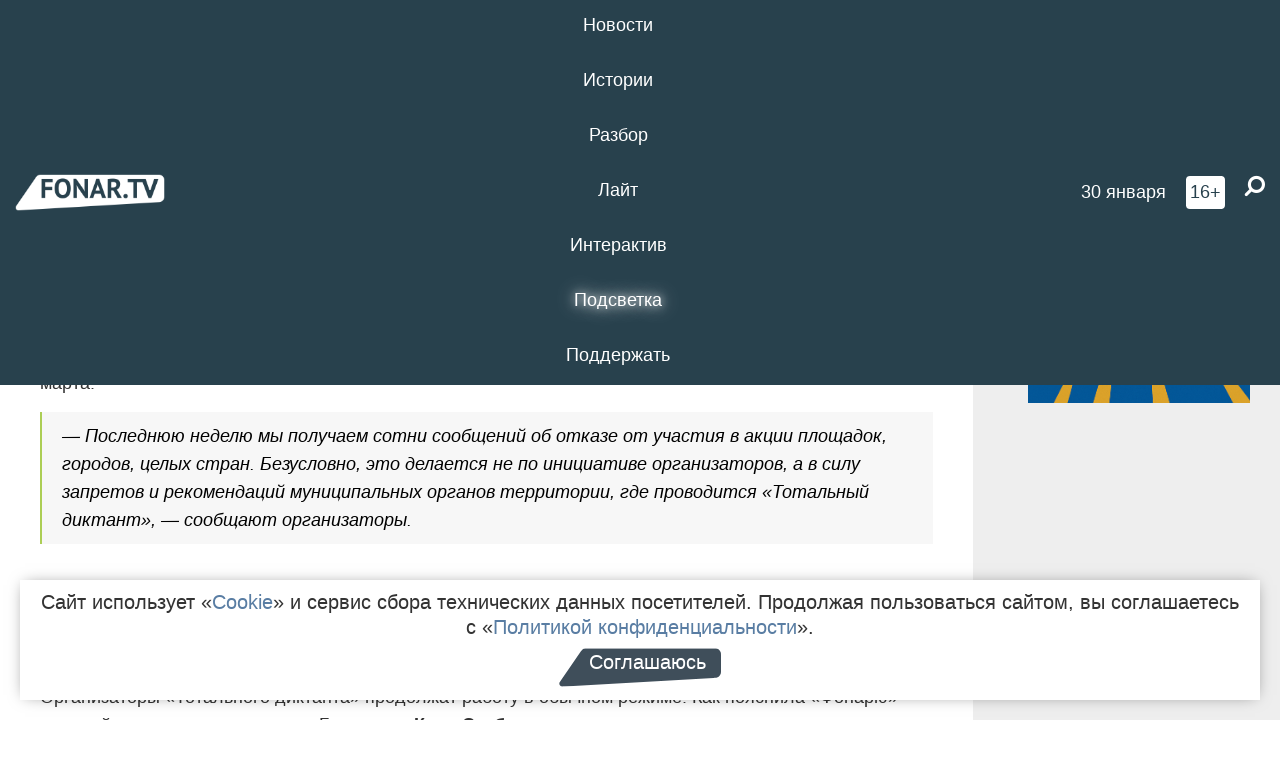

--- FILE ---
content_type: text/html; charset=UTF-8
request_url: https://fonar.tv/news/2020/03/16/organizatory-totalnogo-diktanta-v-belgorode-podtverdili-chto-ego-perenesut-na-osen
body_size: 13297
content:






















































































































































<!-- ↓ Крути дальше ↓ -->






















































































































































<!-- ↓ Почти приехали ↓ -->






















































































































































<!-- ↓ Ещё чуток ↓ -->






















































































































































<!DOCTYPE html>
<!-- Люблю писать комментарии, всем привет. -->
<html lang="ru-RU">
<head>
	<!-- Если не знаешь, что это, лучше не трогай. -->
	<meta name="csrf-param" content="_fonarCsrf">
<meta name="csrf-token" content="Lapssyk9i1iUh51Cmaphv00TOKiIF-qX4cfhPiJy3zpExV75a16zHtPd7DPf8ln4GCIMmPol3PW-lrVWVRTudw==">

	<meta charset="UTF-8">
	<meta http-equiv="X-UA-Compatible" content="IE=edge">
	<meta name=viewport content="width=device-width, initial-scale=1">
	<meta name="theme-color" content="#28414d">
	<title>Организаторы «Тотального диктанта» в Белгороде подтвердили, что его перенесут на осень — FONAR.TV</title>
	<!--[if lt IE 9]>
	<script src="//cdnjs.cloudflare.com/ajax/libs/html5shiv/3.7.2/html5shiv.min.js"></script>
	<script src="//cdnjs.cloudflare.com/ajax/libs/respond.js/1.4.2/respond.min.js"></script>
	<![endif]-->

			
	
<meta name="twitter:site" content="@fonartv"/>
<meta name="twitter:creator" content="@fonartv"/>

<!-- Тач -->
<link rel="apple-touch-icon" sizes="57x57" href="/static/img/favicon/57.png"/>
<link rel="apple-touch-icon" sizes="60x60" href="/static/img/favicon/60.png"/>
<link rel="apple-touch-icon" sizes="72x72" href="/static/img/favicon/72.png"/>
<link rel="apple-touch-icon" sizes="76x76" href="/static/img/favicon/76.png"/>
<link rel="apple-touch-icon" sizes="114x114" href="/static/img/favicon/114.png"/>
<link rel="apple-touch-icon" sizes="120x120" href="/static/img/favicon/120.png"/>
<link rel="apple-touch-icon" sizes="144x144" href="/static/img/favicon/144.png"/>
<link rel="apple-touch-icon" sizes="152x152" href="/static/img/favicon/152.png"/>
<link rel="apple-touch-icon" sizes="180x180" href="/static/img/favicon/180.png"/>
<link rel="apple-touch-icon-precomposed" sizes="180x180" href="/static/img/favicon/apple-touch-icon-precomposed.png"/>

<!-- Фав -->
<link rel="icon" type="image/png" href="/static/img/favicon/16.png" sizes="16x16"/>
<link rel="icon" type="image/png" href="/static/img/favicon/32.png" sizes="32x32"/>
<link rel="icon" type="image/png" href="/static/img/favicon/96.png" sizes="96x96"/>
<link rel="icon" type="image/png" href="/static/img/favicon/192.png" sizes="192x192"/>
<!--link rel="icon" type="image/png" href="/static/img/favicon/194.png" sizes="194x194" /-->
<link rel="icon" type="image/png" href="/static/img/favicon/260.png" sizes="260x260"/>
<link rel="manifest" href="/static/manifest.json"/>
<meta name="msapplication-TileColor" content="#2b5797"/>
<meta name="msapplication-TileImage" content="/static/img/favicon/mstile-144.png"/>
<meta name="theme-color" content="#2b5797"/>
<meta name="verify-admitad" content="2b2c829196"/>

<link rel="alternate" type="application/rss+xml" title="RSS" href="/rss"/>

<meta property="sijeko:test:og:url" content="http://fonar.tv/news/2020/03/16/organizatory-totalnogo-diktanta-v-belgorode-podtverdili-chto-ego-perenesut-na-osen">
<link rel="sijeko:test:canonical" href="http://fonar.tv/news/2020/03/16/organizatory-totalnogo-diktanta-v-belgorode-podtverdili-chto-ego-perenesut-na-osen">
<!-- http://fonar.tv/news/2020/03/16/organizatory-totalnogo-diktanta-v-belgorode-podtverdili-chto-ego-perenesut-na-osen -->
	
<!-- Yandex.RTB -->
<script>window.yaContextCb = window.yaContextCb || [];</script>
<script src="//yandex.ru/ads/system/context.js" async></script>

	<meta property="og:type" content="news">
<meta property="og:title" content="Организаторы «Тотального диктанта» в Белгороде подтвердили, что его перенесут на осень">
<meta name="description" content="Новая
дата проведения диктанта станет известна
в конце марта.">
<meta property="og:description" content="Новая
дата проведения диктанта станет известна
в конце марта.">
<meta property="og:image" content="https://fonar.tv/uploads/img/2020/03/16/72a5a1abc6c40fd01abdd6a379829e11.png">
<meta name="twitter:creator" content="@fonartv">
<meta name="twitter:card" content="summary_large_image">
<meta name="keywords" content="Белгород, акция, Тотальный диктант, коронавирус">
<meta name="mediator" content="12453">
<meta name="mediator_theme" content="Новости">
<meta name="mediator_published_time" content="2020-03-16T00:00:00+03:00">
<meta name="mediator_author" content="Редакция FONAR.TV">
<meta property="og:title" content="Организаторы «Тотального диктанта» в Белгороде подтвердили, что его перенесут на осень">
<meta property="og:url" content="https://fonar.tv/news/2020/03/16/organizatory-totalnogo-diktanta-v-belgorode-podtverdili-chto-ego-perenesut-na-osen">
<link href="https://fonar.tv/news/2020/03/16/organizatory-totalnogo-diktanta-v-belgorode-podtverdili-chto-ego-perenesut-na-osen" rel="canonical">
<link href="/static/css/app.min.css?v=729" rel="stylesheet">
<link href="/dist/app.css?v=729" rel="stylesheet">
<script src="//browser.sentry-cdn.com/7.53.1/bundle.tracing.min.js"></script>
<script>Sentry.init({"dsn":"https://dd148c70a2b544e48227c0bd91659966@sentry.dev.sijeko.net/2","environment":"production","release":"1.0.729+c13da12","integrations":[new Sentry.BrowserTracing()],"tracesSampleRate":0.1});</script>
</head>
<body class="fixed-header layout-article no-js">
<nav class="b-navbar navbar navbar-fixed-top j-navbar">
	<div class="nav-container">
		<div class="nav-logo">
			<a href="https://fonar.tv" title="Fonar.tv">
				<img src="/static/img/fonartv-logo@2x.png" alt="Fonar.tv"/>
			</a>
		</div>
		<div class="nav-content">
			<header>
				<button class="b-close-button b-mobile-btn" aria-label="Закрыть"></button>
			</header>
			<div class="l-container" style="   max-width: 900px;">
				<ul class="nav navbar-nav nav-justified "><li class="j-menu-item"><a href="/category/news"><span>Новости</span></a><div class="sub-nav j-sub-nav"><ul><li><a href="/category/news/clic">В один клик</a></li><li><a href="/category/news/a-dalshe-chto">А дальше что?</a></li><li><a href="/tag/%D0%BE%D0%B4%D0%B8%D0%BD+%D0%B4%D0%B5%D0%BD%D1%8C+%E2%80%94+%D0%BE%D0%B4%D0%BD%D0%B0+%D0%BD%D0%BE%D0%B2%D0%BE%D1%81%D1%82%D1%8C">один день — одна новость</a></li><li><a href="/category/news/company">Компании</a></li></ul></div></li><li class="j-menu-item"><a href="/category/stories"><span>Истории</span></a></li><li class="j-menu-item"><a href="/category/parsing"><span>Разбор</span></a><div class="sub-nav j-sub-nav"><ul><li><a href="/category/parsing/answer">Ответ дня</a></li></ul></div></li><li class="j-menu-item"><a href="/category/lite"><span>Лайт</span></a></li><li class="j-menu-item"><a href="/category/interaktiv"><span>Интерактив</span></a></li><li class="j-menu-item"><a href="/category/light" class="l-highlight"><span>Подсветка</span></a><div class="sub-nav j-sub-nav"><ul><li><a href="https://poleznygorod.fonar.tv">+1 город</a></li><li><a href="/category/light/rabota-v-belgorode">Работа в Белгороде</a></li><li><a href="/category/light/pisma-v-buduschee">Письма в будущее</a></li><li><a href="/category/light/gen-direktora">Ген директора</a></li><li><a href="/category/light/spisok">«Список»</a></li><li><a href="/category/light/knizhnaya-polka">Книжная полка</a></li><li><a href="/archive/light">Архив «Подсветки»</a></li></ul></div></li><li class="j-menu-item"><a href="/donate"><span>Поддержать</span></a></li></ul>			</div>
		</div>

		<div class="nav-search">
			<form class="form-inline search-form" action="/search" method="get">
				<div class="b-date b-tags">
					<a href="/day">
						<span class="day">пятница,</span>
						<span class="date">30 января</span>
					</a>
				</div>
				<style media="all" type="text/css">
					.b-date a {
						color: white;
					}
				</style>
				<div class="b-age-limit">
					16+
				</div>
				<div class="form-group">
					<label for="j-search-input-2" class="sr-only">Найти:</label>
					<input type="search" id="j-search-input-2" class="b-search-input" name="text"
					       placeholder="Что найти?"
					       data-autocomplete-url="/autocomplete"
					       autocomplete="off"/>
					<span class="fa fa-search fa-flip-horizontal b-search j-search-2"></span>
				</div>

				<button type="button" class="b-menu-button" aria-label="Меню">
					<span class="fa fa-bars"></span>
				</button>
			</form>
		</div>
	</div>
</nav>
<div class="b-wrapper j-page-wrapper">
	<header class="b-header j-header ">
		<div class="b-sub-header j-sub-header">
			<div class="top-header">
				<div class="top-header-logo b-logo">
					<a href="https://fonar.tv" title="Fonar.tv">
						<img src="/static/img/fonartv-logo@2x.png" alt="Fonar.tv"/>
					</a>
				</div>

				<div class="top-header-right">
					<div class="top-header-search">
						<form class="form-inline search-form" action="/search" method="get">
							<div class="b-date b-tags">
								<a href="/day">
									<span class="day">пятница,</span>
									<span class="date">30 января</span>
								</a>
							</div>
							<style media="all" type="text/css">
								.b-date a {
									color: white;
								}
							</style>
							<div class="b-age-limit">
								16+
							</div>
							<div class="form-group">
								<input type="search" id="j-search-input" class="b-search-input" name="text"
								       placeholder="Что найти?"
								       data-autocomplete-url="/autocomplete"
								       autocomplete="off"/>
								<span class="fa fa-search fa-flip-horizontal b-search j-search"></span>
							</div>
						</form>
					</div>

					<button type="button" class="b-menu-button" aria-label="Меню">
						<span class="fa fa-bars"></span>
					</button>
				</div>


			</div>
		</div>

		<div class="b-autocomplete">
			<div class="b-results-container"></div>
		</div>
	</header>

	
<main class="b-main b-main-article bg-white news-view">
	<aside class="b-sidebar b-sidebar-left top-0">
		
							
<div class="banner b-ad-bann aside-bn "
     data-dots="true"
     data-loop="true"
     data-autoplay="true"
     data-animatein="fadeInDown"
     data-animateout="fadeOutDown"
     data-autoheight="true"
     data-items-xxs="1"
     data-items-xs="1"
     data-items-sm="1"
     data-items-md="1"
     data-items-count="1"
     data-timeout="8000">
			<div class="l-container">
			
<a href="https://fonar.tv/category/stories"
		>
	
						<picture data-cache="hit"><source srcset="/assets/thumbnails/3b/3b8cfb985b16e5f0c0b790d21712e1c9.png.avif" type="image/avif" /><img src="/assets/thumbnails/3b/3b8cfb985b16e5f0c0b790d21712e1c9.png" class="img-responsive" alt="https://fonar.tv/category/stories" loading="lazy" /></picture>			
	</a>
		</div>
	</div>
<div class="m-banner b-ad-bann aside-bn "
     data-dots="true"
     data-loop="true"
     data-autoplay="true"
     data-animatein="fadeInDown"
     data-animateout="fadeOutDown"
     data-autoheight="true"
     data-items-xxs="1"
     data-items-xs="1"
     data-items-sm="1"
     data-items-md="1"
     data-items-count="1"
     data-timeout="8000">
			<div class="l-container">
			
<a href="https://fonar.tv/category/stories"
		>
	
						<picture data-cache="hit"><source srcset="/assets/thumbnails/3b/3b8cfb985b16e5f0c0b790d21712e1c9.png.avif" type="image/avif" /><img src="/assets/thumbnails/3b/3b8cfb985b16e5f0c0b790d21712e1c9.png" class="img-responsive" alt="https://fonar.tv/category/stories" loading="lazy" /></picture>			
	</a>
		</div>
	</div>
			
		
		
<div class="hidden-xs hidden-sm">
	<div class="hidden" id="unit_85461"><a href="https://smi2.net/">Новости СМИ2</a></div>
	<script type="text/javascript" charset="utf-8">
		(function() {
			var sc = document.createElement('script'); sc.type = 'text/javascript'; sc.async = true;
			sc.src = '//news.smi2.ru/data/js/85461.js'; sc.charset = 'utf-8';
			var s = document.getElementsByTagName('script')[0]; s.parentNode.insertBefore(sc, s);
		}());
	</script>
</div>

	</aside>

	<div class="b-full-article">

		
		<header class="b-article-header">
			<a class="b-close-button close-btn" href="/" aria-label="Закрыть"></a>
			<h1 class="b-title">
				Организаторы «Тотального диктанта» в Белгороде подтвердили, что его перенесут на осень							</h1>

			<div class="b-short-info">
				<p><i>Новая
дата проведения диктанта станет известна
в конце марта.</i></p>			</div>

		</header>
		<div class="l-container">


			<div class="b-article-content  js-mediator-article">
				
				
								<p>В Белгороде, как и в других городах России, решили перенести ежегодную акцию «Тотальный
диктант-2020» из-за
эпидемии
коронавируса
на осень. Когда именно пройдёт акция,
станет известно 25 марта.
</p><blockquote>
—
<i>Последнюю
неделю мы получаем сотни сообщений об
отказе от участия в акции площадок,
городов, целых стран. Безусловно, это
делается не по инициативе организаторов,
а в силу запретов и рекомендаций
муниципальных органов территории, где
проводится «Тотальный диктант», </i><i>—
сообщают организаторы.
</i>
</blockquote><p>
Одним
из вариантов проведения диктантов был
онлайн-формат,
но многие участники оказались не готовы
писать
диктант в таком режиме. По
словам организаторов, это довольно
сложное решение за всю историю акции,
так как она всегда проходила в апреле
и никогда не переносилась.
</p><p>
Организаторы «Тотального диктанта» продолжат работу
в обычном режиме. Как
пояснила «Фонарю» главный организатор
диктанта в Белгороде <strong>Кира
Стебунова</strong>,
очные
курсы по подготовке к диктанту будут
проходить как
обычно, а онлайн-курсы продолжатся при любом развитии событий.
</p>
			</div>

			<!--<div class="b-author">
									<a class="b-user-link" href="/authors/fonartv">Редакция FONAR.TV</a>																			</div>-->

			<div class="b-author">
									<a class="b-user-link" href="/authors/fonartv">Редакция FONAR.TV</a>										
								<br>
				<time class="b-post-time" datetime="2020-03-16T13:18:08+03:00" title="2020-03-16T13:18:08+03:00"><span class="l-time">13:18,</span> <span class="l-date">16&nbsp;марта 2020</span></time>			</div>

							<h2>
					Читайте также				</h2>
				<ul>
											<li><a href="/news/2020/03/13/v-pravitelstve-belgorodskoy-oblasti-prokommentirovali-otmenu-meropriyatiy-iz-za-koronavirusa">В правительстве Белгородской области прокомментировали отмену мероприятий из-за коронавируса</a></li>
											<li><a href="/article/2020/03/14/koronavirus">В Белгородской области подготовили больницы к возможному приёму больных с коронавирусом</a></li>
											<li><a href="/news/2020/03/15/v-aptekah-belgorodskoy-oblasti-po-prezhnemu-ne-hvataet-medicinskih-masok">В аптеках Белгородской области по-прежнему не хватает медицинских масок</a></li>
									</ul>
			
			<div class="b-tags">
									<a href="/tag/%D0%91%D0%B5%D0%BB%D0%B3%D0%BE%D1%80%D0%BE%D0%B4">#Белгород</a>									<a href="/tag/%D0%B0%D0%BA%D1%86%D0%B8%D1%8F">#акция</a>									<a href="/tag/%D0%A2%D0%BE%D1%82%D0%B0%D0%BB%D1%8C%D0%BD%D1%8B%D0%B9+%D0%B4%D0%B8%D0%BA%D1%82%D0%B0%D0%BD%D1%82">#Тотальный диктант</a>									<a href="/tag/%D0%BA%D0%BE%D1%80%D0%BE%D0%BD%D0%B0%D0%B2%D0%B8%D1%80%D1%83%D1%81">#коронавирус</a>							</div>

			<div class="b-mistype-hint">Нашли опечатку? Выделите текст и нажмите
				<kbd>Ctrl</kbd>&thinsp;+&thinsp;<kbd>Enter</kbd>.
			</div>

			<div class="b-share-block ">
				<script src="//yastatic.net/es5-shims/0.0.2/es5-shims.min.js"></script>
				<script src="//yastatic.net/share2/share.js"></script>
				<div class="ya-share2"
					 data-direction="horizontal"
					 data-services="vkontakte,twitter,whatsapp,telegram,odnoklassniki,viber"
					 data-description="Поддерживаю Fonar.tv. Независимые СМИ должны быть в&nbsp;Белгороде. Им&nbsp;нужно помогать, так как они помогают нам.\r\n
			 https://fonar.tv/donate">
				</div>

							</div>

			
		</div>
</main>

<section class="b-read-also">
	<div class="l-container">
					<header class="b-main-title">
				<h2 class="b-title">Похожие новости</h2>
			</header>
			<div class="b-wall j-wall-masonry" data-gutter="22" data-min-width="300">
									
					<article class="b-card b-article grid-item">
						<a href="/news/2020/03/13/v-pravitelstve-belgorodskoy-oblasti-prokommentirovali-otmenu-meropriyatiy-iz-za-koronavirusa" title="">
															<script type="application/ld+json">
	{
		"@context": "https://schema.org",
		"@type": "ImageObject",
		"contentUrl": "https://fonar.tv/uploads/img/2020/03/13/3d17a9897f996b3ea51a554b4ca1dccf.png",
		"datePublished": "2020-03-13 16:51:12",
		"description": "<p style="margin-left: 20px;">Первый
случай заболевания в Белгородской
области зафиксировали 8 марта.</p>",
		"name": "В правительстве Белгородской области прокомментировали отмену мероприятий из-за коронавируса"
	}
</script>
								<div class="b-article-img">
									<picture data-cache="hit"><source srcset="/assets/thumbnails/b3/b330925fddca8739c8d5202a4fba6475.png.avif" type="image/avif" /><img src="/assets/thumbnails/b3/b330925fddca8739c8d5202a4fba6475.png" alt="В правительстве Белгородской области прокомментировали отмену мероприятий из-за коронавируса" /></picture>								</div>
							
							<footer class="b-description">
								<time class="b-post-time" datetime="2020-03-13T16:51:12+03:00" title="2020-03-13T16:51:12+03:00"><span class="l-time">16:51</span> <span class="l-date">13&nbsp;марта 2020</span></time>								<h3 class="b-title">
									В правительстве Белгородской области прокомментировали отмену мероприятий из-за коронавируса								</h3>
							</footer>
						</a>
					</article>
									
					<article class="b-card b-article grid-item">
						<a href="/article/2020/03/14/koronavirus" title="">
															<script type="application/ld+json">
	{
		"@context": "https://schema.org",
		"@type": "ImageObject",
		"contentUrl": "https://fonar.tv/uploads/img/2020/03/14/bc26c34f923277edb1bfc1d0bf990e17.png",
		"datePublished": "2020-03-14 21:42:20",
		"description": "<p>В пресс-службе регионального правительства рассказали, как себя чувствует девушка, у которой диагностировали заболевание, и люди, с которыми она контактировала в Белгороде; объяснили, когда будут отменять массовые мероприятия, и заверили, что в регионе уже подготовили медучреждения к приёму потенциальных больных.</p>",
		"name": "В Белгородской области подготовили больницы к возможному приёму больных с коронавирусом"
	}
</script>
								<div class="b-article-img">
									<picture data-cache="hit"><source srcset="/assets/thumbnails/23/23e13d212c09ee786159ec245c3ef9c2.png.avif" type="image/avif" /><img src="/assets/thumbnails/23/23e13d212c09ee786159ec245c3ef9c2.png" alt="В Белгородской области подготовили больницы к возможному приёму больных с коронавирусом" /></picture>								</div>
							
							<footer class="b-description">
								<time class="b-post-time" datetime="2020-03-14T21:42:20+03:00" title="2020-03-14T21:42:20+03:00"><span class="l-time">21:42</span> <span class="l-date">14&nbsp;марта 2020</span></time>								<h3 class="b-title">
									В Белгородской области подготовили больницы к возможному приёму больных с коронавирусом								</h3>
							</footer>
						</a>
					</article>
									
																					<article class="b-card b-article grid-item b-category bn-category hidden-mg hidden-lg">
									
<div class="banner b-ad-bann "
     data-dots="true"
     data-loop="true"
     data-autoplay="true"
     data-animatein="fadeInDown"
     data-animateout="fadeOutDown"
     data-autoheight="true"
     data-items-xxs="1"
     data-items-xs="1"
     data-items-sm="1"
     data-items-md="1"
     data-items-count="1"
     data-timeout="8000">
			<div class="l-container">
			
<a href="https://fonar.tv/category/stories"
		>
	
						<picture data-cache="hit"><source srcset="/assets/thumbnails/3b/3b8cfb985b16e5f0c0b790d21712e1c9.png.avif" type="image/avif" /><img src="/assets/thumbnails/3b/3b8cfb985b16e5f0c0b790d21712e1c9.png" class="img-responsive" alt="https://fonar.tv/category/stories" loading="lazy" /></picture>			
	</a>
		</div>
	</div>
<div class="m-banner b-ad-bann "
     data-dots="true"
     data-loop="true"
     data-autoplay="true"
     data-animatein="fadeInDown"
     data-animateout="fadeOutDown"
     data-autoheight="true"
     data-items-xxs="1"
     data-items-xs="1"
     data-items-sm="1"
     data-items-md="1"
     data-items-count="1"
     data-timeout="8000">
			<div class="l-container">
			
<a href="https://fonar.tv/category/stories"
		>
	
						<picture data-cache="hit"><source srcset="/assets/thumbnails/3b/3b8cfb985b16e5f0c0b790d21712e1c9.png.avif" type="image/avif" /><img src="/assets/thumbnails/3b/3b8cfb985b16e5f0c0b790d21712e1c9.png" class="img-responsive" alt="https://fonar.tv/category/stories" loading="lazy" /></picture>			
	</a>
		</div>
	</div>
								</article>
													
					
					<article class="b-card b-article grid-item">
						<a href="/news/2020/03/15/v-aptekah-belgorodskoy-oblasti-po-prezhnemu-ne-hvataet-medicinskih-masok" title="">
															<script type="application/ld+json">
	{
		"@context": "https://schema.org",
		"@type": "ImageObject",
		"contentUrl": "https://fonar.tv/uploads/img/2020/03/15/fadeaaba67697297ed898acb6b1aa9c4.png",
		"datePublished": "2020-03-15 15:31:54",
		"description": "<p>По информации пресс-службы правительства региона, все медицинские маски, которые производят в Старом Осколе, распространяют только по аптекам региона.</p>",
		"name": "В аптеках Белгородской области по-прежнему не хватает медицинских масок"
	}
</script>
								<div class="b-article-img">
									<picture data-cache="hit"><source srcset="/assets/thumbnails/fd/fd2495fbc6eef5075a26fe2744d7c792.png.avif" type="image/avif" /><img src="/assets/thumbnails/fd/fd2495fbc6eef5075a26fe2744d7c792.png" alt="В аптеках Белгородской области по-прежнему не хватает медицинских масок" /></picture>								</div>
							
							<footer class="b-description">
								<time class="b-post-time" datetime="2020-03-15T15:31:54+03:00" title="2020-03-15T15:31:54+03:00"><span class="l-time">15:31</span> <span class="l-date">15&nbsp;марта 2020</span></time>								<h3 class="b-title">
									В аптеках Белгородской области по-прежнему не хватает медицинских масок								</h3>
							</footer>
						</a>
					</article>
									
					<article class="b-card b-article grid-item">
						<a href="/news/2017/05/03/belgorodcy-mogut-sekonomit-pri-pokupke-serebryanyh-nomerov-tele2" title="">
															<script type="application/ld+json">
	{
		"@context": "https://schema.org",
		"@type": "ImageObject",
		"contentUrl": "https://fonar.tv/uploads/img/2017/05/03/efd7c9778d45f58705e77c5e26ee3242.jpg",
		"datePublished": "2017-05-03 15:22:54",
		"description": "<p>Специальные условия на покупку «серебряных» номеров будут действовать до 10 мая.</p>",
		"name": "Белгородцы могут сэкономить при покупке «серебряных​»​ номеров Tele2"
	}
</script>
								<div class="b-article-img">
									<picture data-cache="hit"><source srcset="/assets/thumbnails/df/df474cec4cdfe38a518eba4173d9399c.jpg.avif" type="image/avif" /><img src="/assets/thumbnails/df/df474cec4cdfe38a518eba4173d9399c.jpg" alt="Белгородцы могут сэкономить при покупке «серебряных​»​ номеров Tele2" /></picture>								</div>
							
							<footer class="b-description">
								<time class="b-post-time" datetime="2017-05-03T15:22:54+03:00" title="2017-05-03T15:22:54+03:00"><span class="l-time">15:22</span> <span class="l-date">3&nbsp;мая 2017</span></time>								<h3 class="b-title">
									Белгородцы могут сэкономить при покупке «серебряных​»​ номеров Tele2								</h3>
							</footer>
						</a>
					</article>
									
					<article class="b-card b-article grid-item">
						<a href="/news/2020/03/27/v-belgorodskom-zhbk-1-prokommentirovali-zapret-rukopozhatiy-v-kompanii-foto" title="">
															<script type="application/ld+json">
	{
		"@context": "https://schema.org",
		"@type": "ImageObject",
		"contentUrl": "https://fonar.tv/uploads/img/2020/03/27/d99fa5246856b28b8a80a3683ddd5819.png",
		"datePublished": "2020-03-27 18:26:57",
		"description": "<p>Тем,
кто нарушил правила, грозит штраф.</p>",
		"name": "В белгородском ЖБК-1 прокомментировали запрет рукопожатий в компании [фото]"
	}
</script>
								<div class="b-article-img">
									<picture data-cache="hit"><source srcset="/assets/thumbnails/38/38cee0110a896f8ad5651e30823f30ff.png.avif" type="image/avif" /><img src="/assets/thumbnails/38/38cee0110a896f8ad5651e30823f30ff.png" alt="В белгородском ЖБК-1 прокомментировали запрет рукопожатий в компании [фото]" /></picture>								</div>
							
							<footer class="b-description">
								<time class="b-post-time" datetime="2020-03-27T18:26:57+03:00" title="2020-03-27T18:26:57+03:00"><span class="l-time">18:26</span> <span class="l-date">27&nbsp;марта 2020</span></time>								<h3 class="b-title">
									В белгородском ЖБК-1 прокомментировали запрет рукопожатий в компании [фото]								</h3>
							</footer>
						</a>
					</article>
									
					<article class="b-card b-article grid-item">
						<a href="/news/2020/04/04/v-belgorodskoy-oblasti-uvelichat-kolichestvo-lyudey-kotorym-budut-delat-testy-na-koronavirus" title="">
															<script type="application/ld+json">
	{
		"@context": "https://schema.org",
		"@type": "ImageObject",
		"contentUrl": "https://fonar.tv/uploads/img/2020/04/04/f79b03d2b15f323e6664d2fd8d78c2b4.png",
		"datePublished": "2020-04-04 17:09:27",
		"description": "<p>В лаборатории Белгородского центра профилактики и борьбы со СПИД будут делать до 200 тестов на коронавирус в сутки</p>",
		"name": "​В Белгородской области увеличат количество людей, которым будут делать тесты на коронавирус"
	}
</script>
								<div class="b-article-img">
									<picture data-cache="hit"><source srcset="/assets/thumbnails/1a/1a098ed46b4594a9e611cbcbe66bdc5d.png.avif" type="image/avif" /><img src="/assets/thumbnails/1a/1a098ed46b4594a9e611cbcbe66bdc5d.png" alt="​В Белгородской области увеличат количество людей, которым будут делать тесты на коронавирус" /></picture>								</div>
							
							<footer class="b-description">
								<time class="b-post-time" datetime="2020-04-04T17:09:27+03:00" title="2020-04-04T17:09:27+03:00"><span class="l-time">17:09</span> <span class="l-date">4&nbsp;апреля 2020</span></time>								<h3 class="b-title">
									​В Белгородской области увеличат количество людей, которым будут делать тесты на коронавирус								</h3>
							</footer>
						</a>
					</article>
									
					<article class="b-card b-article grid-item">
						<a href="/news/2020/06/02/v-belgorode-na-ploschadke-byvshey-gorbolnicy-1-na-karantin-zakrylis-dva-otdeleniya" title="">
															<script type="application/ld+json">
	{
		"@context": "https://schema.org",
		"@type": "ImageObject",
		"contentUrl": "https://fonar.tv/uploads/img/2020/06/02/b5027b720075f32675dc36cc4eb2a1ce.png",
		"datePublished": "2020-06-02 12:42:08",
		"description": "<p>С 1 июня вновь начался приём пациентов в первичное сосудистое отделение. </p>",
		"name": " В Белгороде на площадке бывшей горбольницы №1 на карантин закрылись два отделения "
	}
</script>
								<div class="b-article-img">
									<picture data-cache="hit"><source srcset="/assets/thumbnails/d3/d367ac168edf2ea08f20817b0f07d1f3.png.avif" type="image/avif" /><img src="/assets/thumbnails/d3/d367ac168edf2ea08f20817b0f07d1f3.png" alt=" В Белгороде на площадке бывшей горбольницы №1 на карантин закрылись два отделения " /></picture>								</div>
							
							<footer class="b-description">
								<time class="b-post-time" datetime="2020-06-02T12:42:08+03:00" title="2020-06-02T12:42:08+03:00"><span class="l-time">12:42</span> <span class="l-date">2&nbsp;июня 2020</span></time>								<h3 class="b-title">
									 В Белгороде на площадке бывшей горбольницы №1 на карантин закрылись два отделения 								</h3>
							</footer>
						</a>
					</article>
									
					<article class="b-card b-article grid-item">
						<a href="/article/2020/10/13/zamgubernatora-nataliya-zubareva-o-stimuliruyuschih-vyplatah-medrabotnikam-sluhah-o-svoey-otstavke-i-koechnom-fonde-dlya-belgorodcev-s-covid-19" title="">
															<script type="application/ld+json">
	{
		"@context": "https://schema.org",
		"@type": "ImageObject",
		"contentUrl": "https://fonar.tv/uploads/img/2020/10/13/67eb7a368303976b47479ee3f4dd8486.jpg",
		"datePublished": "2020-10-13 11:57:39",
		"description": "<p><strong></strong>12 октября на брифинге по коронавирусной инфекции замгубернатора Наталия Зубарева обнародовала статистику по коронавирусу в Белгородской области, рассказала о стимулирующих выплатах медицинским работникам за сентябрь и заполненном на 79 процентов коечном фонде, развеяла слухи о своей отставке.</p>",
		"name": "Замгубернатора Наталия Зубарева — о стимулирующих выплатах медработникам, слухах о своей отставке и коечном фонде для белгородцев с COVID-19"
	}
</script>
								<div class="b-article-img">
									<picture data-cache="hit"><source srcset="/assets/thumbnails/c1/c17eb911207bd6193413e6cb1de48ec7.jpg.avif" type="image/avif" /><img src="/assets/thumbnails/c1/c17eb911207bd6193413e6cb1de48ec7.jpg" alt="Замгубернатора Наталия Зубарева — о стимулирующих выплатах медработникам, слухах о своей отставке и коечном фонде для белгородцев с COVID-19" /></picture>								</div>
							
							<footer class="b-description">
								<time class="b-post-time" datetime="2020-10-13T11:57:39+03:00" title="2020-10-13T11:57:39+03:00"><span class="l-time">11:57</span> <span class="l-date">13&nbsp;октября 2020</span></time>								<h3 class="b-title">
									Замгубернатора Наталия Зубарева — о стимулирующих выплатах медработникам, слухах о своей отставке и коечном фонде для белгородцев с COVID-19								</h3>
							</footer>
						</a>
					</article>
									
					<article class="b-card b-article grid-item">
						<a href="/article/2020/10/22/koronavirus-belgorodskaya-oblast-pro-planovuyu-i-ekstrennuyu-pomosch-pro-vakcinaciyu-ot-grippa-i-pro-medikov-iz-chastnyh-klinik" title="">
															<script type="application/ld+json">
	{
		"@context": "https://schema.org",
		"@type": "ImageObject",
		"contentUrl": "https://fonar.tv/uploads/img/2020/10/21/69dd7c5ec1148de5d10c042ca4eebad6.jpg",
		"datePublished": "2020-10-22 07:03:55",
		"description": "<p>На брифинге с журналистами первый заместитель начальника департамента здравоохранения и социальной защиты населения области Людмила Крылова озвучила официальные данные по заболеваемости, рассказала про количество вызовов скорой помощи, про привлечённых из частных клиник медиков и про вакцинацию от гриппа.
</p>",
		"name": "Коронавирус. Белгородская область: про плановую и экстренную помощь, про вакцинацию от гриппа и про медиков из частных клиник"
	}
</script>
								<div class="b-article-img">
									<picture data-cache="hit"><source srcset="/assets/thumbnails/7f/7fdc04532c2b59f72805654f32f33621.jpg.avif" type="image/avif" /><img src="/assets/thumbnails/7f/7fdc04532c2b59f72805654f32f33621.jpg" alt="Коронавирус. Белгородская область: про плановую и экстренную помощь, про вакцинацию от гриппа и про медиков из частных клиник" /></picture>								</div>
							
							<footer class="b-description">
								<time class="b-post-time" datetime="2020-10-22T07:03:55+03:00" title="2020-10-22T07:03:55+03:00"><span class="l-time">7:03</span> <span class="l-date">22&nbsp;октября 2020</span></time>								<h3 class="b-title">
									Коронавирус. Белгородская область: про плановую и экстренную помощь, про вакцинацию от гриппа и про медиков из частных клиник								</h3>
							</footer>
						</a>
					</article>
									
					<article class="b-card b-article grid-item">
						<a href="/news/2021/04/28/belgorodskogo-studenta-vyshedshego-na-miting-21-aprelya-otpravili-v-akademicheskiy-otpusk-i-zabrali-v-armiyu" title="">
															<script type="application/ld+json">
	{
		"@context": "https://schema.org",
		"@type": "ImageObject",
		"contentUrl": "https://fonar.tv/uploads/img/2021/04/28/c4f16d801069eea726fe44fd27e16014.png",
		"datePublished": "2021-04-28 14:29:30",
		"description": "<p>В колледже утверждают, что студент сам захотел пойти в армию.</p>",
		"name": "Белгородского студента, вышедшего на митинг 21 апреля, отправили в академический отпуск и забрали в армию"
	}
</script>
								<div class="b-article-img">
									<picture data-cache="hit"><source srcset="/assets/thumbnails/f5/f5b7de6854c595fde192520bfde0bae8.png.avif" type="image/avif" /><img src="/assets/thumbnails/f5/f5b7de6854c595fde192520bfde0bae8.png" alt="Белгородского студента, вышедшего на митинг 21 апреля, отправили в академический отпуск и забрали в армию" /></picture>								</div>
							
							<footer class="b-description">
								<time class="b-post-time" datetime="2021-04-28T14:29:30+03:00" title="2021-04-28T14:29:30+03:00"><span class="l-time">14:29</span> <span class="l-date">28&nbsp;апреля 2021</span></time>								<h3 class="b-title">
									Белгородского студента, вышедшего на митинг 21 апреля, отправили в академический отпуск и забрали в армию								</h3>
							</footer>
						</a>
					</article>
							</div>
			</div>
</section>

<input type="hidden" name="register-link" value="/news/register-view?type=news&amp;year=2020&amp;month=03&amp;day=16&amp;url=organizatory-totalnogo-diktanta-v-belgorode-podtverdili-chto-ego-perenesut-na-osen">
	<footer class="b-footer ">
		<div class="l-words-container j-words-container"></div>

		<div class="l-container">
			<div class="row">
				<div class="col-sm-3">
					<div class="b-footer-logo b-logo">
						<a href="/" tabindex="-1" title="Fonar.tv">
							<img src="/static/img/fonartv-logo@2x.png" alt="Fonar.tv"/>
						</a>
					</div>
				</div>

				<div class="col-sm-9">
					
<nav class="b-footer-nav">
	<div class="b-col">
		<a href="/rss">RSS</a>		<a href="/tag">Все теги</a>		<a href="/bugs">Сообщить об ошибке</a>	</div>

	<div class="b-col">
		<a href="/about">О проекте</a>
		<a href="/authors">Авторы</a>
		<a href="//fonar.fonar.tv/">Заглушка</a>	</div>

	<div class="b-col">
		<a href="/partner">Партнёры</a>
		<a href="/ad">Реклама</a>
		<a href="/privacy-policy">Конфиденциальность</a>
			</div>
</nav>
				</div>

				<div class="col-sm-9 col-sm-offset-3">
					<div class="item-ad"><p>Материалы с пометкой * публикуются на правах рекламы.</p>

<p>Этот сайт использует «<a href="https://ru.wikipedia.org/wiki/Cookie" target="_blank" rel="nofollow">cookies</a>», а также интернет-сервис для сбора технических данных посетителей с целью получения статистической информации. Условия обработки данных — в «<a href="/privacy-policy" target="_blank">Политике конфиденциальности</a>».</p></div>
				</div>
			</div>
			
<div class="b-sub-footer">
	<div class="row">
		<div class="col-md-4">
			<div class="b-age-limit">
				16+
			</div>
							<a href="/smi" class="b-link">Свидетельство о регистрации СМИ</a>
					</div>

		<div class="col-md-5">
			
<div class="b-social-links">
	<a href="https://vk.com/fonartv" target="_blank" rel="noopener nofollow"
	   title="ВКонтакте" aria-label="ВКонтакте">
		<span class="b-icon vk-icon">
			<span class="icon fa fa-vk"></span>
		</span>
	</a>

	<a href="https://x.com/FonarTV" target="_blank" rel="noopener nofollow"
	   title="Twitter" aria-label="Twitter">
		<span class="b-icon tw-icon">
			<span class="icon fa fa-twitter"></span>
		</span>
	</a>

<!-- 	<a href="https://www.facebook.com/FONAR.TV" target="_blank" rel="noopener nofollow" -->
<!-- 	   title="Facebook" aria-label="Facebook"> -->
<!-- 		<span class="b-icon fb-icon"> -->
<!-- 			 <span class="icon fa fa-facebook"></span> -->
<!-- 		</span> -->
<!-- 	</a> -->

<!-- 	<a href="https://instagram.com/fonartv" target="_blank" rel="noopener nofollow" -->
<!-- 	   title="Instagram" aria-label="Instagram"> -->
<!-- 		<span class="b-icon instagram-icon"> -->
<!-- 			<span class="icon fa fa-instagram"></span> -->
<!-- 		</span> -->
<!-- 	</a> -->

	<a href="https://fonar-tv.livejournal.com/" target="_blank" rel="noopener nofollow"
	   title="Живой Журнал" aria-label="Живой Журнал">
		<span class="b-icon lj-icon"></span>
	</a>

	<!-- Rambler Huyop100 code -->
	<script id="top100Counter" type="text/javascript"
	        src="//counter.rambler.ru/top100.jcn?3118824"></script>
	<noscript>
		<a href="//top100.rambler.ru/navi/3118824/" style="display: none !important;" target="_blank" rel="noopener nofollow">
			<img src="//counter.rambler.ru/top100.cnt?3118824" alt="Rambler's Top100"
			     border="0"/>
		</a>
	</noscript>
	<!-- /Rambler Huyop100 code -->
</div>
		</div>

		<div class="col-md-3 text-right">
			<a href="https://sijeko.ru" class="b-sijeko j-text-sijeko-fx">Сделано в Sij<em>e</em>ko</a>
			<div class="b-sijeko-supported">поддерживается там же</div>
		</div>
	</div>
</div>
		</div>
	</footer>
</div>


<!-- Mistype form -->
<form action="/typo/create" method="post" id="mistype-form"
      class="mistype-form j-mistype-form white-popup-block mfp-hide">
	<label for="typo-text">Опечатка:</label><br>
	<textarea class="form-control j-mistype" id="typo-text" name="mistype"
	          placeholder="Введите текст с опечаткой"
	          autofocus></textarea>
	<div class="submit-wrapper">
		<input class="j-mistype-submit btn btn-primary" type="submit" value="Отправить" disabled />
	</div>
</form>
<!-- / Mistype form -->

<div id="fb-root"></div>

<script src="/assets/6827a575/jquery.js"></script>
<script src="/assets/ea8201f1/yii.js"></script>
<script src="/static/js/app.min.js?v=729"></script>
<script src="/dist/app.js?v=729"></script>
<!--
	Здесь был прекрасный пример лексической редупликации в русском языке.
	Но потом пришли люди, которые не любят русский язык, и оскорбились.
	Поэтому теперь здесь просто этот текст.
-->
<script type="text/javascript">
	(function (w, d, c) {
		(w[c] = w[c] || []).push(function () {
			try {
				w.statmedia = new StatMedia({ 'id': 51506 });
			} catch (e) {}
		});
		var p = d.createElement('script');
		p.type = 'text/javascript';
		p.async = true;
		p.src = 'https://stat.media/sm.js';
		var s = d.getElementsByTagName('script')[0];
		s.parentNode.insertBefore(p, s);
	})(window, document, '__statmedia_callbacks');
</script>

<!-- Yandex.Metrika counter -->
<script type="text/javascript" >
	(function(m,e,t,r,i,k,a){m[i]=m[i]||function(){(m[i].a=m[i].a||[]).push(arguments)};
		m[i].l=1*new Date();k=e.createElement(t),a=e.getElementsByTagName(t)[0],k.async=1,k.src=r,a.parentNode.insertBefore(k,a)})
	(window, document, "script", "https://mc.yandex.ru/metrika/tag.js", "ym");

	ym(28877745, "init", {
		clickmap: true,
		trackLinks: true,
		accurateTrackBounce: true,
		trackHash:true,
		webvisor: true
	});
</script>
<noscript><div><img src="https://mc.yandex.ru/watch/28877745" style="position:absolute; left:-9999px;" alt="" /></div></noscript>
<!-- /Yandex.Metrika counter -->
<!-- Редупликация закончилась -->

<!--LiveInternet counter-->
<script type="text/javascript">//<!--
	new Image().src = "//counter.yadro.ru/hit?r" +
	escape(document.referrer) + ((typeof(screen) == "undefined") ? "" :
	";s" + screen.width + "*" + screen.height + "*" + (screen.colorDepth ?
		screen.colorDepth : screen.pixelDepth)) + ";u" + escape(document.URL) +
	";h" + escape(document.title.substring(0, 80)) +
	";" + Math.random();//--></script>
<!--/LiveInternet-->

<!--LiveInternet logo-->
<!--a href="//www.liveinternet.ru/click"
   target="_blank" rel="noopener nofollow"><img src="//counter.yadro.ru/logo?52.6"
                        title="LiveInternet: показано число просмотров и посетителей за 24 часа"
                        alt="" border="0" width="88" height="31"/></a-->
<!--/LiveInternet-->

<!-- Google Paralytics -->
<script>
	(function(i,s,o,g,r,a,m){i['GoogleAnalyticsObject']=r;i[r]=i[r]||function(){
			(i[r].q=i[r].q||[]).push(arguments)},i[r].l=1*new Date();a=s.createElement(o),
		m=s.getElementsByTagName(o)[0];a.async=1;a.src=g;m.parentNode.insertBefore(a,m)
	})(window,document,'script','//www.google-analytics.com/analytics.js','ga');
	ga('create', 'UA-64935636-1', 'auto');
	ga('send', 'pageview');
</script>
<!-- /Google Paralytics -->

<script async src="https://cdn.onthe.io/io.js/EZZH2euZxWCx"></script>

<!-- Yandex.RTB R-A-246337-2 -->
<script>
	window.yaContextCb.push(() => {
		Ya.Context.AdvManager.render({
			blockId: 'R-A-246337-2',
			renderTo: 'yandex_rtb_R-A-246337-2'
		});
	});
</script>


<!-- Здесь все: Рина, Инкогнито, Влад, Серёга, Максимал, Дюша Метёлкин… -->

</body>
</html>
